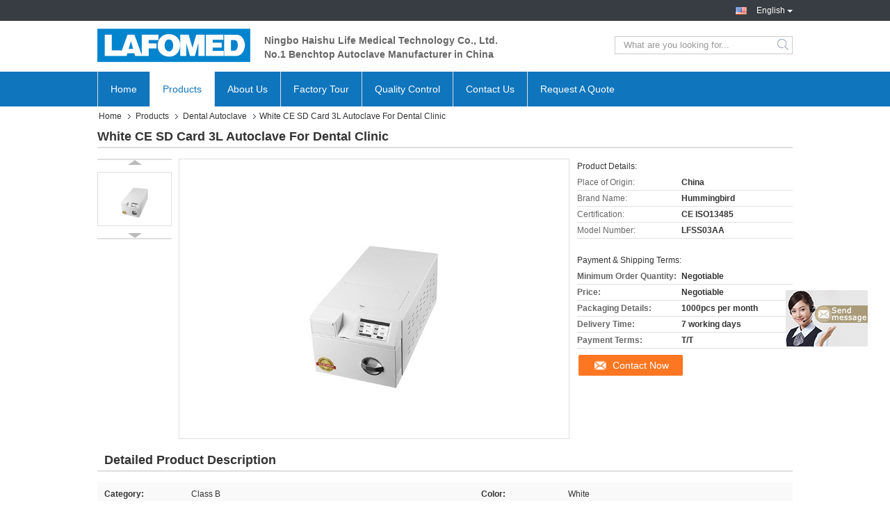

--- FILE ---
content_type: text/html
request_url: https://www.autoclave-dental.com/sale-13689212-white-ce-sd-card-3l-autoclave-for-dental-clinic.html
body_size: 21071
content:

<!DOCTYPE html>
<html  lang=en>
<head>
	<meta charset="utf-8">
	<meta http-equiv="X-UA-Compatible" content="IE=edge">
	<meta name="viewport" content="width=device-width, initial-scale=1">
    <link rel="alternate" href="//m.autoclave-dental.com/sale-13689212-white-ce-sd-card-3l-autoclave-for-dental-clinic.html" media="only screen and (max-width: 640px)" />
<script type="text/javascript">
/*<![CDATA[*/
var query_string = ["Products","Detail"];
var customtplcolor = 99321;
/*]]>*/
</script>
<title>White CE SD Card 3L Autoclave For Dental Clinic</title>
    <meta name="keywords" content="3L Autoclave For Dental Clinic, SD Card Dental Autoclave, CE Autoclave For Dental Clinic, Dental Autoclave" />
    <meta name="description" content="High quality White CE SD Card 3L Autoclave For Dental Clinic from China, China's leading 3L Autoclave For Dental Clinic product, with strict quality control SD Card Dental Autoclave factories, producing high quality CE Autoclave For Dental Clinic products." />
			<link type='text/css' rel='stylesheet' href='/??/images/global.css,/photo/autoclave-dental/sitetpl/style/common.css?ver=1649658334' media='all'>
			  <script type='text/javascript' src='/js/jquery.js'></script><script type="application/ld+json">{"@context":"http:\/\/schema.org\/","@type":"Product","name":"White CE SD Card 3L Autoclave For Dental Clinic","image":"\/photo\/pl31624480-white_ce_sd_card_3l_autoclave_for_dental_clinic.jpg","description":"High quality White CE SD Card 3L Autoclave For Dental Clinic from China, China's leading 3L Autoclave For Dental Clinic product, with strict quality control SD Card Dental Autoclave factories, producing high quality CE Autoclave For Dental Clinic products.","brand":"Hummingbird","model":"LFSS03AA","sku":"LFSS03AA","manufacturer":{"@type":"Organization","legalName":"Ningbo Haishu Life Medical Technology Co., Ltd.","address":{"@type":"PostalAddress","addressCountry":"China","addressLocality":"No.1,Jinghui Rd,Hengjie, Haishu, Ningbo, China 315181"}},"offers":[{"@type":"Offer","price":null,"priceCurrency":"USD"}]}</script></head>
<body>
	<div id="floatAd" style="width:115px; z-index: 99999;position:absolute;right:40px;bottom:60px;
	height:245px;		">
		<form method="post"
		      onSubmit="return changeAction(this,'/contactnow.html');">
			<input type="hidden" name="pid" value="13689212"/>
			<input alt='Send Message' onclick="this.blur()" type="image"
			       src="/images/floatimage_7.gif"/>
		</form>

			</div>
<script>
var originProductInfo = '';
var originProductInfo = {"showproduct":1,"pid":"13689212","name":"White CE SD Card 3L Autoclave For Dental Clinic","source_url":"\/sale-13689212-white-ce-sd-card-3l-autoclave-for-dental-clinic.html","picurl":"\/photo\/pd31624480-white_ce_sd_card_3l_autoclave_for_dental_clinic.jpg","propertyDetail":[["Category","Class B"],["Color","White"],["Output","SD card"],["Type","Pressure Steam Sterilization Equipments,Steam Sterilizer machine"]],"company_name":null,"picurl_c":"\/photo\/pc31624480-white_ce_sd_card_3l_autoclave_for_dental_clinic.jpg","price":"Negotiable","username":"admin","viewTime":"Last Login : 8 hours 10 minutes ago","subject":"What is the delivery time on White CE SD Card 3L Autoclave For Dental Clinic","countrycode":"CN"};
var save_url = "/contactsave.html";
var update_url = "/updateinquiry.html";
var productInfo = {};
var defaulProductInfo = {};
var myDate = new Date();
var curDate = myDate.getFullYear()+'-'+(parseInt(myDate.getMonth())+1)+'-'+myDate.getDate();
var message = '';
var default_pop = 1;
var leaveMessageDialog = document.getElementsByClassName('leave-message-dialog')[0]; // 获取弹层
var _$$ = function (dom) {
    return document.querySelectorAll(dom);
};
resInfo = originProductInfo;
defaulProductInfo.pid = resInfo['pid'];
defaulProductInfo.productName = resInfo['name'];
defaulProductInfo.productInfo = resInfo['propertyDetail'];
defaulProductInfo.productImg = resInfo['picurl_c'];
defaulProductInfo.subject = resInfo['subject'];
defaulProductInfo.productImgAlt = resInfo['name'];
var inquirypopup_tmp = 1;
var message = 'Dear,'+'\r\n'+"I am interested in"+' '+trim(resInfo['name'])+", could you send me more details such as type, size, MOQ, material, etc."+'\r\n'+"Thanks!"+'\r\n'+"Waiting for your reply.";
var message_1 = 'Dear,'+'\r\n'+"I am interested in"+' '+trim(resInfo['name'])+", could you send me more details such as type, size, MOQ, material, etc."+'\r\n'+"Thanks!"+'\r\n'+"Waiting for your reply.";
var message_2 = 'Hello,'+'\r\n'+"I am looking for"+' '+trim(resInfo['name'])+", please send me the price, specification and picture."+'\r\n'+"Your swift response will be highly appreciated."+'\r\n'+"Feel free to contact me for more information."+'\r\n'+"Thanks a lot.";
var message_3 = 'Hello,'+'\r\n'+trim(resInfo['name'])+' '+"meets my expectations."+'\r\n'+"Please give me the best price and some other product information."+'\r\n'+"Feel free to contact me via my mail."+'\r\n'+"Thanks a lot.";

var message_4 = 'Dear,'+'\r\n'+"What is the FOB price on your"+' '+trim(resInfo['name'])+'?'+'\r\n'+"Which is the nearest port name?"+'\r\n'+"Please reply me as soon as possible, it would be better to share further information."+'\r\n'+"Regards!";
var message_5 = 'Hi there,'+'\r\n'+"I am very interested in your"+' '+trim(resInfo['name'])+'.'+'\r\n'+"Please send me your product details."+'\r\n'+"Looking forward to your quick reply."+'\r\n'+"Feel free to contact me by mail."+'\r\n'+"Regards!";

var message_6 = 'Dear,'+'\r\n'+"Please provide us with information about your"+' '+trim(resInfo['name'])+", such as type, size, material, and of course the best price."+'\r\n'+"Looking forward to your quick reply."+'\r\n'+"Thank you!";
var message_7 = 'Dear,'+'\r\n'+"Can you supply"+' '+trim(resInfo['name'])+" for us?"+'\r\n'+"First we want a price list and some product details."+'\r\n'+"I hope to get reply asap and look forward to cooperation."+'\r\n'+"Thank you very much.";
var message_8 = 'hi,'+'\r\n'+"I am looking for"+' '+trim(resInfo['name'])+", please give me some more detailed product information."+'\r\n'+"I look forward to your reply."+'\r\n'+"Thank you!";
var message_9 = 'Hello,'+'\r\n'+"Your"+' '+trim(resInfo['name'])+" meets my requirements very well."+'\r\n'+"Please send me the price, specification, and similar model will be OK."+'\r\n'+"Feel free to chat with me."+'\r\n'+"Thanks!";
var message_10 = 'Dear,'+'\r\n'+"I want to know more about the details and quotation of"+' '+trim(resInfo['name'])+'.'+'\r\n'+"Feel free to contact me."+'\r\n'+"Regards!";

var r = getRandom(1,10);

defaulProductInfo.message = eval("message_"+r);

var mytAjax = {

    post: function(url, data, fn) {
        var xhr = new XMLHttpRequest();
        xhr.open("POST", url, true);
        xhr.setRequestHeader("Content-Type", "application/x-www-form-urlencoded;charset=UTF-8");
        xhr.setRequestHeader("X-Requested-With", "XMLHttpRequest");
        xhr.setRequestHeader('Content-Type','text/plain;charset=UTF-8');
        xhr.onreadystatechange = function() {
            if(xhr.readyState == 4 && (xhr.status == 200 || xhr.status == 304)) {
                fn.call(this, xhr.responseText);
            }
        };
        xhr.send(data);
    },

    postform: function(url, data, fn) {
        var xhr = new XMLHttpRequest();
        xhr.open("POST", url, true);
        xhr.setRequestHeader("X-Requested-With", "XMLHttpRequest");
        xhr.onreadystatechange = function() {
            if(xhr.readyState == 4 && (xhr.status == 200 || xhr.status == 304)) {
                fn.call(this, xhr.responseText);
            }
        };
        xhr.send(data);
    }
};
window.onload = function(){
    leaveMessageDialog = document.getElementsByClassName('leave-message-dialog')[0];
    if (window.localStorage.recordDialogStatus=='undefined' || (window.localStorage.recordDialogStatus!='undefined' && window.localStorage.recordDialogStatus != curDate)) {
        setTimeout(function(){
            if(parseInt(inquirypopup_tmp%10) == 1){
                creatDialog(defaulProductInfo, 1);
            }
        }, 6000);
    }
};
function trim(str)
{
    str = str.replace(/(^\s*)/g,"");
    return str.replace(/(\s*$)/g,"");
};
function getRandom(m,n){
    var num = Math.floor(Math.random()*(m - n) + n);
    return num;
};
function strBtn(param) {

    var starattextarea = document.getElementById("textareamessage").value.length;
    var email = document.getElementById("startEmail").value;

    var default_tip = document.querySelectorAll(".watermark_container").length;
    if (20 < starattextarea && starattextarea < 3000) {
        if(default_tip>0){
            document.getElementById("textareamessage1").parentNode.parentNode.nextElementSibling.style.display = "none";
        }else{
            document.getElementById("textareamessage1").parentNode.nextElementSibling.style.display = "none";
        }

    } else {
        if(default_tip>0){
            document.getElementById("textareamessage1").parentNode.parentNode.nextElementSibling.style.display = "block";
        }else{
            document.getElementById("textareamessage1").parentNode.nextElementSibling.style.display = "block";
        }

        return;
    }

    var re = /^([a-zA-Z0-9_-])+@([a-zA-Z0-9_-])+\.([a-zA-Z0-9_-])+/i;/*邮箱不区分大小写*/
    if (!re.test(email)) {
        document.getElementById("startEmail").nextElementSibling.style.display = "block";
        return;
    } else {
        document.getElementById("startEmail").nextElementSibling.style.display = "none";
    }

    var subject = document.getElementById("pop_subject").value;
    var pid = document.getElementById("pop_pid").value;
    var message = document.getElementById("textareamessage").value;
    var sender_email = document.getElementById("startEmail").value;
    var tel = '';
    if (document.getElementById("tel0") != undefined && document.getElementById("tel0") != '')
        tel = document.getElementById("tel0").value;
    var form_serialize = '&tel='+tel;

    form_serialize = form_serialize.replace(/\+/g, "%2B");
    mytAjax.post(save_url,"pid="+pid+"&subject="+subject+"&email="+sender_email+"&message="+(message)+form_serialize,function(res){
        var mes = JSON.parse(res);
        if(mes.status == 200){
            var iid = mes.iid;
            document.getElementById("pop_iid").value = iid;
            document.getElementById("pop_uuid").value = mes.uuid;

            if(typeof gtag_report_conversion === "function"){
                gtag_report_conversion();//执行统计js代码
            }
            if(typeof fbq === "function"){
                fbq('track','Purchase');//执行统计js代码
            }
        }
    });
    for (var index = 0; index < document.querySelectorAll(".dialog-content-pql").length; index++) {
        document.querySelectorAll(".dialog-content-pql")[index].style.display = "none";
    };
    $('#idphonepql').val(tel);
    document.getElementById("dialog-content-pql-id").style.display = "block";
    ;
};
function twoBtnOk(param) {

    var selectgender = document.getElementById("Mr").innerHTML;
    var iid = document.getElementById("pop_iid").value;
    var sendername = document.getElementById("idnamepql").value;
    var senderphone = document.getElementById("idphonepql").value;
    var sendercname = document.getElementById("idcompanypql").value;
    var uuid = document.getElementById("pop_uuid").value;
    var gender = 2;
    if(selectgender == 'Mr.') gender = 0;
    if(selectgender == 'Mrs.') gender = 1;
    var pid = document.getElementById("pop_pid").value;
    var form_serialize = '';

        form_serialize = form_serialize.replace(/\+/g, "%2B");

    mytAjax.post(update_url,"iid="+iid+"&gender="+gender+"&uuid="+uuid+"&name="+(sendername)+"&tel="+(senderphone)+"&company="+(sendercname)+form_serialize,function(res){});

    for (var index = 0; index < document.querySelectorAll(".dialog-content-pql").length; index++) {
        document.querySelectorAll(".dialog-content-pql")[index].style.display = "none";
    };
    document.getElementById("dialog-content-pql-ok").style.display = "block";

};
function toCheckMust(name) {
    $('#'+name+'error').hide();
}
function handClidk(param) {
    var starattextarea = document.getElementById("textareamessage1").value.length;
    var email = document.getElementById("startEmail1").value;
    var default_tip = document.querySelectorAll(".watermark_container").length;
    if (20 < starattextarea && starattextarea < 3000) {
        if(default_tip>0){
            document.getElementById("textareamessage1").parentNode.parentNode.nextElementSibling.style.display = "none";
        }else{
            document.getElementById("textareamessage1").parentNode.nextElementSibling.style.display = "none";
        }

    } else {
        if(default_tip>0){
            document.getElementById("textareamessage1").parentNode.parentNode.nextElementSibling.style.display = "block";
        }else{
            document.getElementById("textareamessage1").parentNode.nextElementSibling.style.display = "block";
        }

        return;
    }

    var re = /^([a-zA-Z0-9_-])+@([a-zA-Z0-9_-])+\.([a-zA-Z0-9_-])+/i;
    if (!re.test(email)) {
        document.getElementById("startEmail1").nextElementSibling.style.display = "block";
        return;
    } else {
        document.getElementById("startEmail1").nextElementSibling.style.display = "none";
    }

    var subject = document.getElementById("pop_subject").value;
    var pid = document.getElementById("pop_pid").value;
    var message = document.getElementById("textareamessage1").value;
    var sender_email = document.getElementById("startEmail1").value;
    var form_serialize = tel = '';
    if (document.getElementById("tel1") != undefined && document.getElementById("tel1") != '')
        tel = document.getElementById("tel1").value;
        mytAjax.post(save_url,"email="+sender_email+"&tel="+tel+"&pid="+pid+"&message="+message+"&subject="+subject+form_serialize,function(res){

        var mes = JSON.parse(res);
        if(mes.status == 200){
            var iid = mes.iid;
            document.getElementById("pop_iid").value = iid;
            document.getElementById("pop_uuid").value = mes.uuid;
            if(typeof gtag_report_conversion === "function"){
                gtag_report_conversion();//执行统计js代码
            }
        }

    });
    for (var index = 0; index < document.querySelectorAll(".dialog-content-pql").length; index++) {
        document.querySelectorAll(".dialog-content-pql")[index].style.display = "none";
    };
    $('#idphonepql').val(tel);
    document.getElementById("dialog-content-pql-id").style.display = "block";

};
window.addEventListener('load', function () {
    $('.checkbox-wrap label').each(function(){
        if($(this).find('input').prop('checked')){
            $(this).addClass('on')
        }else {
            $(this).removeClass('on')
        }
    })
    $(document).on('click', '.checkbox-wrap label' , function(ev){
        if (ev.target.tagName.toUpperCase() != 'INPUT') {
            $(this).toggleClass('on')
        }
    })
})
function handDialog(pdata) {
    data = JSON.parse(pdata);
    productInfo.productName = data.productName;
    productInfo.productInfo = data.productInfo;
    productInfo.productImg = data.productImg;
    productInfo.subject = data.subject;

    var message = 'Dear,'+'\r\n'+"I am interested in"+' '+trim(data.productName)+", could you send me more details such as type, size, quantity, material, etc."+'\r\n'+"Thanks!"+'\r\n'+"Waiting for your reply.";

    var message = 'Dear,'+'\r\n'+"I am interested in"+' '+trim(data.productName)+", could you send me more details such as type, size, MOQ, material, etc."+'\r\n'+"Thanks!"+'\r\n'+"Waiting for your reply.";
    var message_1 = 'Dear,'+'\r\n'+"I am interested in"+' '+trim(data.productName)+", could you send me more details such as type, size, MOQ, material, etc."+'\r\n'+"Thanks!"+'\r\n'+"Waiting for your reply.";
    var message_2 = 'Hello,'+'\r\n'+"I am looking for"+' '+trim(data.productName)+", please send me the price, specification and picture."+'\r\n'+"Your swift response will be highly appreciated."+'\r\n'+"Feel free to contact me for more information."+'\r\n'+"Thanks a lot.";
    var message_3 = 'Hello,'+'\r\n'+trim(data.productName)+' '+"meets my expectations."+'\r\n'+"Please give me the best price and some other product information."+'\r\n'+"Feel free to contact me via my mail."+'\r\n'+"Thanks a lot.";

    var message_4 = 'Dear,'+'\r\n'+"What is the FOB price on your"+' '+trim(data.productName)+'?'+'\r\n'+"Which is the nearest port name?"+'\r\n'+"Please reply me as soon as possible, it would be better to share further information."+'\r\n'+"Regards!";
    var message_5 = 'Hi there,'+'\r\n'+"I am very interested in your"+' '+trim(data.productName)+'.'+'\r\n'+"Please send me your product details."+'\r\n'+"Looking forward to your quick reply."+'\r\n'+"Feel free to contact me by mail."+'\r\n'+"Regards!";

    var message_6 = 'Dear,'+'\r\n'+"Please provide us with information about your"+' '+trim(data.productName)+", such as type, size, material, and of course the best price."+'\r\n'+"Looking forward to your quick reply."+'\r\n'+"Thank you!";
    var message_7 = 'Dear,'+'\r\n'+"Can you supply"+' '+trim(data.productName)+" for us?"+'\r\n'+"First we want a price list and some product details."+'\r\n'+"I hope to get reply asap and look forward to cooperation."+'\r\n'+"Thank you very much.";
    var message_8 = 'hi,'+'\r\n'+"I am looking for"+' '+trim(data.productName)+", please give me some more detailed product information."+'\r\n'+"I look forward to your reply."+'\r\n'+"Thank you!";
    var message_9 = 'Hello,'+'\r\n'+"Your"+' '+trim(data.productName)+" meets my requirements very well."+'\r\n'+"Please send me the price, specification, and similar model will be OK."+'\r\n'+"Feel free to chat with me."+'\r\n'+"Thanks!";
    var message_10 = 'Dear,'+'\r\n'+"I want to know more about the details and quotation of"+' '+trim(data.productName)+'.'+'\r\n'+"Feel free to contact me."+'\r\n'+"Regards!";

    var r = getRandom(1,10);

    productInfo.message = eval("message_"+r);
    if(parseInt(inquirypopup_tmp/10) == 1){
        productInfo.message = "";
    }
    productInfo.pid = data.pid;
    creatDialog(productInfo, 2);
};

function closepql(param) {

    leaveMessageDialog.style.display = 'none';
};

function closepql2(param) {

    for (var index = 0; index < document.querySelectorAll(".dialog-content-pql").length; index++) {
        document.querySelectorAll(".dialog-content-pql")[index].style.display = "none";
    };
    document.getElementById("dialog-content-pql-ok").style.display = "block";
};

function initProduct(productInfo,type){

    productInfo.productName = unescape(productInfo.productName);
    productInfo.message = unescape(productInfo.message);

    leaveMessageDialog = document.getElementsByClassName('leave-message-dialog')[0];
    leaveMessageDialog.style.display = "block";
    if(type == 3){
        var popinquiryemail = document.getElementById("popinquiryemail").value;
        _$$("#startEmail1")[0].value = popinquiryemail;
    }else{
        _$$("#startEmail1")[0].value = "";
    }
    _$$("#startEmail")[0].value = "";
    _$$("#idnamepql")[0].value = "";
    _$$("#idphonepql")[0].value = "";
    _$$("#idcompanypql")[0].value = "";

    _$$("#pop_pid")[0].value = productInfo.pid;
    _$$("#pop_subject")[0].value = productInfo.subject;
    
    if(parseInt(inquirypopup_tmp/10) == 1){
        productInfo.message = "";
    }

    _$$("#textareamessage1")[0].value = productInfo.message;
    _$$("#textareamessage")[0].value = productInfo.message;

    _$$("#dialog-content-pql-id .titlep")[0].innerHTML = productInfo.productName;
    _$$("#dialog-content-pql-id img")[0].setAttribute("src", productInfo.productImg);
    _$$("#dialog-content-pql-id img")[0].setAttribute("alt", productInfo.productImgAlt);

    _$$("#dialog-content-pql-id-hand img")[0].setAttribute("src", productInfo.productImg);
    _$$("#dialog-content-pql-id-hand img")[0].setAttribute("alt", productInfo.productImgAlt);
    _$$("#dialog-content-pql-id-hand .titlep")[0].innerHTML = productInfo.productName;

    if (productInfo.productInfo.length > 0) {
        var ul2, ul;
        ul = document.createElement("ul");
        for (var index = 0; index < productInfo.productInfo.length; index++) {
            var el = productInfo.productInfo[index];
            var li = document.createElement("li");
            var span1 = document.createElement("span");
            span1.innerHTML = el[0] + ":";
            var span2 = document.createElement("span");
            span2.innerHTML = el[1];
            li.appendChild(span1);
            li.appendChild(span2);
            ul.appendChild(li);

        }
        ul2 = ul.cloneNode(true);
        if (type === 1) {
            _$$("#dialog-content-pql-id .left")[0].replaceChild(ul, _$$("#dialog-content-pql-id .left ul")[0]);
        } else {
            _$$("#dialog-content-pql-id-hand .left")[0].replaceChild(ul2, _$$("#dialog-content-pql-id-hand .left ul")[0]);
            _$$("#dialog-content-pql-id .left")[0].replaceChild(ul, _$$("#dialog-content-pql-id .left ul")[0]);
        }
    };
    for (var index = 0; index < _$$("#dialog-content-pql-id .right ul li").length; index++) {
        _$$("#dialog-content-pql-id .right ul li")[index].addEventListener("click", function (params) {
            _$$("#dialog-content-pql-id .right #Mr")[0].innerHTML = this.innerHTML
        }, false)

    };

};
function closeInquiryCreateDialog() {
    document.getElementById("xuanpan_dialog_box_pql").style.display = "none";
};
function showInquiryCreateDialog() {
    document.getElementById("xuanpan_dialog_box_pql").style.display = "block";
};
function submitPopInquiry(){
    var message = document.getElementById("inquiry_message").value;
    var email = document.getElementById("inquiry_email").value;
    var subject = defaulProductInfo.subject;
    var pid = defaulProductInfo.pid;
    if (email === undefined) {
        showInquiryCreateDialog();
        document.getElementById("inquiry_email").style.border = "1px solid red";
        return false;
    };
    if (message === undefined) {
        showInquiryCreateDialog();
        document.getElementById("inquiry_message").style.border = "1px solid red";
        return false;
    };
    if (email.search(/^\w+((-\w+)|(\.\w+))*\@[A-Za-z0-9]+((\.|-)[A-Za-z0-9]+)*\.[A-Za-z0-9]+$/) == -1) {
        document.getElementById("inquiry_email").style.border= "1px solid red";
        showInquiryCreateDialog();
        return false;
    } else {
        document.getElementById("inquiry_email").style.border= "";
    };
    if (message.length < 20 || message.length >3000) {
        showInquiryCreateDialog();
        document.getElementById("inquiry_message").style.border = "1px solid red";
        return false;
    } else {
        document.getElementById("inquiry_message").style.border = "";
    };
    var tel = '';
    if (document.getElementById("tel") != undefined && document.getElementById("tel") != '')
        tel = document.getElementById("tel").value;

    mytAjax.post(save_url,"pid="+pid+"&subject="+subject+"&email="+email+"&message="+(message)+'&tel='+tel,function(res){
        var mes = JSON.parse(res);
        if(mes.status == 200){
            var iid = mes.iid;
            document.getElementById("pop_iid").value = iid;
            document.getElementById("pop_uuid").value = mes.uuid;

        }
    });
    initProduct(defaulProductInfo);
    for (var index = 0; index < document.querySelectorAll(".dialog-content-pql").length; index++) {
        document.querySelectorAll(".dialog-content-pql")[index].style.display = "none";
    };
    $('#idphonepql').val(tel);
    document.getElementById("dialog-content-pql-id").style.display = "block";

};

//带附件上传
function submitPopInquiryfile(email_id,message_id,check_sort,name_id,phone_id,company_id,attachments){

    if(typeof(check_sort) == 'undefined'){
        check_sort = 0;
    }
    var message = document.getElementById(message_id).value;
    var email = document.getElementById(email_id).value;
    var attachments = document.getElementById(attachments).value;
    if(typeof(name_id) !== 'undefined' && name_id != ""){
        var name  = document.getElementById(name_id).value;
    }
    if(typeof(phone_id) !== 'undefined' && phone_id != ""){
        var phone = document.getElementById(phone_id).value;
    }
    if(typeof(company_id) !== 'undefined' && company_id != ""){
        var company = document.getElementById(company_id).value;
    }
    var subject = defaulProductInfo.subject;
    var pid = defaulProductInfo.pid;

    if(check_sort == 0){
        if (email === undefined) {
            showInquiryCreateDialog();
            document.getElementById(email_id).style.border = "1px solid red";
            return false;
        };
        if (message === undefined) {
            showInquiryCreateDialog();
            document.getElementById(message_id).style.border = "1px solid red";
            return false;
        };

        if (email.search(/^\w+((-\w+)|(\.\w+))*\@[A-Za-z0-9]+((\.|-)[A-Za-z0-9]+)*\.[A-Za-z0-9]+$/) == -1) {
            document.getElementById(email_id).style.border= "1px solid red";
            showInquiryCreateDialog();
            return false;
        } else {
            document.getElementById(email_id).style.border= "";
        };
        if (message.length < 20 || message.length >3000) {
            showInquiryCreateDialog();
            document.getElementById(message_id).style.border = "1px solid red";
            return false;
        } else {
            document.getElementById(message_id).style.border = "";
        };
    }else{

        if (message === undefined) {
            showInquiryCreateDialog();
            document.getElementById(message_id).style.border = "1px solid red";
            return false;
        };

        if (email === undefined) {
            showInquiryCreateDialog();
            document.getElementById(email_id).style.border = "1px solid red";
            return false;
        };

        if (message.length < 20 || message.length >3000) {
            showInquiryCreateDialog();
            document.getElementById(message_id).style.border = "1px solid red";
            return false;
        } else {
            document.getElementById(message_id).style.border = "";
        };

        if (email.search(/^\w+((-\w+)|(\.\w+))*\@[A-Za-z0-9]+((\.|-)[A-Za-z0-9]+)*\.[A-Za-z0-9]+$/) == -1) {
            document.getElementById(email_id).style.border= "1px solid red";
            showInquiryCreateDialog();
            return false;
        } else {
            document.getElementById(email_id).style.border= "";
        };

    };

    mytAjax.post(save_url,"pid="+pid+"&subject="+subject+"&email="+email+"&message="+message+"&company="+company+"&attachments="+attachments,function(res){
        var mes = JSON.parse(res);
        if(mes.status == 200){
            var iid = mes.iid;
            document.getElementById("pop_iid").value = iid;
            document.getElementById("pop_uuid").value = mes.uuid;

            if(typeof gtag_report_conversion === "function"){
                gtag_report_conversion();//执行统计js代码
            }
            if(typeof fbq === "function"){
                fbq('track','Purchase');//执行统计js代码
            }
        }
    });
    initProduct(defaulProductInfo);

    if(name !== undefined && name != ""){
        _$$("#idnamepql")[0].value = name;
    }

    if(phone !== undefined && phone != ""){
        _$$("#idphonepql")[0].value = phone;
    }

    if(company !== undefined && company != ""){
        _$$("#idcompanypql")[0].value = company;
    }

    for (var index = 0; index < document.querySelectorAll(".dialog-content-pql").length; index++) {
        document.querySelectorAll(".dialog-content-pql")[index].style.display = "none";
    };
    document.getElementById("dialog-content-pql-id").style.display = "block";

};
function submitPopInquiryByParam(email_id,message_id,check_sort,name_id,phone_id,company_id){

    if(typeof(check_sort) == 'undefined'){
        check_sort = 0;
    }

    var senderphone = '';
    var message = document.getElementById(message_id).value;
    var email = document.getElementById(email_id).value;
    if(typeof(name_id) !== 'undefined' && name_id != ""){
        var name  = document.getElementById(name_id).value;
    }
    if(typeof(phone_id) !== 'undefined' && phone_id != ""){
        var phone = document.getElementById(phone_id).value;
        senderphone = phone;
    }
    if(typeof(company_id) !== 'undefined' && company_id != ""){
        var company = document.getElementById(company_id).value;
    }
    var subject = defaulProductInfo.subject;
    var pid = defaulProductInfo.pid;

    if(check_sort == 0){
        if (email === undefined) {
            showInquiryCreateDialog();
            document.getElementById(email_id).style.border = "1px solid red";
            return false;
        };
        if (message === undefined) {
            showInquiryCreateDialog();
            document.getElementById(message_id).style.border = "1px solid red";
            return false;
        };

        if (email.search(/^\w+((-\w+)|(\.\w+))*\@[A-Za-z0-9]+((\.|-)[A-Za-z0-9]+)*\.[A-Za-z0-9]+$/) == -1) {
            document.getElementById(email_id).style.border= "1px solid red";
            showInquiryCreateDialog();
            return false;
        } else {
            document.getElementById(email_id).style.border= "";
        };
        if (message.length < 20 || message.length >3000) {
            showInquiryCreateDialog();
            document.getElementById(message_id).style.border = "1px solid red";
            return false;
        } else {
            document.getElementById(message_id).style.border = "";
        };
    }else{

        if (message === undefined) {
            showInquiryCreateDialog();
            document.getElementById(message_id).style.border = "1px solid red";
            return false;
        };

        if (email === undefined) {
            showInquiryCreateDialog();
            document.getElementById(email_id).style.border = "1px solid red";
            return false;
        };

        if (message.length < 20 || message.length >3000) {
            showInquiryCreateDialog();
            document.getElementById(message_id).style.border = "1px solid red";
            return false;
        } else {
            document.getElementById(message_id).style.border = "";
        };

        if (email.search(/^\w+((-\w+)|(\.\w+))*\@[A-Za-z0-9]+((\.|-)[A-Za-z0-9]+)*\.[A-Za-z0-9]+$/) == -1) {
            document.getElementById(email_id).style.border= "1px solid red";
            showInquiryCreateDialog();
            return false;
        } else {
            document.getElementById(email_id).style.border= "";
        };

    };

    var productsku = "";
    if($("#product_sku").length > 0){
        productsku = $("#product_sku").html();
    }

    mytAjax.post(save_url,"tel="+senderphone+"&pid="+pid+"&subject="+subject+"&email="+email+"&message="+message+"&messagesku="+encodeURI(productsku),function(res){
        var mes = JSON.parse(res);
        if(mes.status == 200){
            var iid = mes.iid;
            document.getElementById("pop_iid").value = iid;
            document.getElementById("pop_uuid").value = mes.uuid;

            if(typeof gtag_report_conversion === "function"){
                gtag_report_conversion();//执行统计js代码
            }
            if(typeof fbq === "function"){
                fbq('track','Purchase');//执行统计js代码
            }
        }
    });
    initProduct(defaulProductInfo);

    if(name !== undefined && name != ""){
        _$$("#idnamepql")[0].value = name;
    }

    if(phone !== undefined && phone != ""){
        _$$("#idphonepql")[0].value = phone;
    }

    if(company !== undefined && company != ""){
        _$$("#idcompanypql")[0].value = company;
    }

    for (var index = 0; index < document.querySelectorAll(".dialog-content-pql").length; index++) {
        document.querySelectorAll(".dialog-content-pql")[index].style.display = "none";

    };
    document.getElementById("dialog-content-pql-id").style.display = "block";

};
function creatDialog(productInfo, type) {

    if(type == 1){
        if(default_pop != 1){
            return false;
        }
        window.localStorage.recordDialogStatus = curDate;
    }else{
        default_pop = 0;
    }
    initProduct(productInfo, type);
    if (type === 1) {
        // 自动弹出
        for (var index = 0; index < document.querySelectorAll(".dialog-content-pql").length; index++) {

            document.querySelectorAll(".dialog-content-pql")[index].style.display = "none";
        };
        document.getElementById("dialog-content-pql").style.display = "block";
    } else {
        // 手动弹出
        for (var index = 0; index < document.querySelectorAll(".dialog-content-pql").length; index++) {
            document.querySelectorAll(".dialog-content-pql")[index].style.display = "none";
        };
        document.getElementById("dialog-content-pql-id-hand").style.display = "block";
    }
}

//带邮箱信息打开询盘框 emailtype=1表示带入邮箱
function openDialog(emailtype){
    var type = 2;//不带入邮箱，手动弹出
    if(emailtype == 1){
        var popinquiryemail = document.getElementById("popinquiryemail").value;
        var re = /^([a-zA-Z0-9_-])+@([a-zA-Z0-9_-])+\.([a-zA-Z0-9_-])+/i;
        if (!re.test(popinquiryemail)) {
            //前端提示样式;
            showInquiryCreateDialog();
            document.getElementById("popinquiryemail").style.border = "1px solid red";
            return false;
        } else {
            //前端提示样式;
        }
        var type = 3;
    }
    creatDialog(defaulProductInfo,type);
}

//上传附件
function inquiryUploadFile(){
    var fileObj = document.querySelector("#fileId").files[0];
    //构建表单数据
    var formData = new FormData();
    var filesize = fileObj.size;
    if(filesize > 10485760 || filesize == 0) {
        document.getElementById("filetips").style.display = "block";
        return false;
    }else {
        document.getElementById("filetips").style.display = "none";
    }
    formData.append('popinquiryfile', fileObj);
    document.getElementById("quotefileform").reset();
    var save_url = "/inquiryuploadfile.html";
    mytAjax.postform(save_url,formData,function(res){
        var mes = JSON.parse(res);
        if(mes.status == 200){
            document.getElementById("uploader-file-info").innerHTML = document.getElementById("uploader-file-info").innerHTML + "<span class=op>"+mes.attfile.name+"<a class=delatt id=att"+mes.attfile.id+" onclick=delatt("+mes.attfile.id+");>Delete</a></span>";
            var nowattachs = document.getElementById("attachments").value;
            if( nowattachs !== ""){
                var attachs = JSON.parse(nowattachs);
                attachs[mes.attfile.id] = mes.attfile;
            }else{
                var attachs = {};
                attachs[mes.attfile.id] = mes.attfile;
            }
            document.getElementById("attachments").value = JSON.stringify(attachs);
        }
    });
}
//附件删除
function delatt(attid)
{
    var nowattachs = document.getElementById("attachments").value;
    if( nowattachs !== ""){
        var attachs = JSON.parse(nowattachs);
        if(attachs[attid] == ""){
            return false;
        }
        var formData = new FormData();
        var delfile = attachs[attid]['filename'];
        var save_url = "/inquirydelfile.html";
        if(delfile != "") {
            formData.append('delfile', delfile);
            mytAjax.postform(save_url, formData, function (res) {
                if(res !== "") {
                    var mes = JSON.parse(res);
                    if (mes.status == 200) {
                        delete attachs[attid];
                        document.getElementById("attachments").value = JSON.stringify(attachs);
                        var s = document.getElementById("att"+attid);
                        s.parentNode.remove();
                    }
                }
            });
        }
    }else{
        return false;
    }
}

</script>
<div class="leave-message-dialog" style="display: none">
<style>
    .leave-message-dialog .close:before, .leave-message-dialog .close:after{
        content:initial;
    }
</style>
<div class="dialog-content-pql" id="dialog-content-pql" style="display: none">
    <span class="close" onclick="closepql()"><svg t="1648434466530" class="icon" viewBox="0 0 1024 1024" version="1.1" xmlns="http://www.w3.org/2000/svg" p-id="2198" width="16" height="16"><path d="M576 512l277.333333 277.333333-64 64-277.333333-277.333333L234.666667 853.333333 170.666667 789.333333l277.333333-277.333333L170.666667 234.666667 234.666667 170.666667l277.333333 277.333333L789.333333 170.666667 853.333333 234.666667 576 512z" fill="#444444" p-id="2199"></path></svg></span>
    <div class="title">
        <p class="firstp-pql">Leave a Message</p>
        <p class="lastp-pql">We will call you back soon!</p>
    </div>
    <div class="form">
        <div class="textarea">
            <textarea style='font-family: robot;'  name="" id="textareamessage" cols="30" rows="10" style="margin-bottom:14px;width:100%"
                placeholder=""></textarea>
        </div>
        <p class="error-pql"> <span class="icon-pql"><img src="/images/error.png" alt=""></span> Your message must be between 20-3,000 characters!</p>
        <input id="startEmail" type="text" placeholder="Enter your E-mail" onkeydown="if(event.keyCode === 13){ strBtn();}">
        <p class="error-pql"><span class="icon-pql"><img src="/images/error.png" alt=""></span> Please check your E-mail! </p>
                <div class="operations">
            <div class='btn' id="submitStart" type="submit" onclick="strBtn()">SUBMIT</div>
        </div>
            </div>
</div>
<div class="dialog-content-pql dialog-content-pql-id" id="dialog-content-pql-id" style="display:none">
        <span class="close" onclick="closepql2()"><svg t="1648434466530" class="icon" viewBox="0 0 1024 1024" version="1.1" xmlns="http://www.w3.org/2000/svg" p-id="2198" width="16" height="16"><path d="M576 512l277.333333 277.333333-64 64-277.333333-277.333333L234.666667 853.333333 170.666667 789.333333l277.333333-277.333333L170.666667 234.666667 234.666667 170.666667l277.333333 277.333333L789.333333 170.666667 853.333333 234.666667 576 512z" fill="#444444" p-id="2199"></path></svg></span>
    <div class="left">
        <div class="img"><img></div>
        <p class="titlep"></p>
        <ul> </ul>
    </div>
    <div class="right">
                <p class="title">More information facilitates better communication.</p>
                <div style="position: relative;">
            <div class="mr"> <span id="Mr">Mr.</span>
                <ul>
                    <li>Mr.</li>
                    <li>Mrs.</li>
                </ul>
            </div>
            <input style="text-indent: 80px;" type="text" id="idnamepql" placeholder="Input your name">
        </div>
        <input type="text"  id="idphonepql"  placeholder="Phone Number">
        <input type="text" id="idcompanypql" placeholder="Company" onkeydown="if(event.keyCode === 13){ twoBtnOk();}">
                <div class="btn form_new" id="twoBtnOk" onclick="twoBtnOk()">OK</div>
    </div>
</div>

<div class="dialog-content-pql dialog-content-pql-ok" id="dialog-content-pql-ok" style="display:none">
        <span class="close" onclick="closepql()"><svg t="1648434466530" class="icon" viewBox="0 0 1024 1024" version="1.1" xmlns="http://www.w3.org/2000/svg" p-id="2198" width="16" height="16"><path d="M576 512l277.333333 277.333333-64 64-277.333333-277.333333L234.666667 853.333333 170.666667 789.333333l277.333333-277.333333L170.666667 234.666667 234.666667 170.666667l277.333333 277.333333L789.333333 170.666667 853.333333 234.666667 576 512z" fill="#444444" p-id="2199"></path></svg></span>
    <div class="duihaook"></div>
        <p class="title">Submitted successfully!</p>
        <p class="p1" style="text-align: center; font-size: 18px; margin-top: 14px;">We will call you back soon!</p>
    <div class="btn" onclick="closepql()" id="endOk" style="margin: 0 auto;margin-top: 50px;">OK</div>
</div>
<div class="dialog-content-pql dialog-content-pql-id dialog-content-pql-id-hand" id="dialog-content-pql-id-hand"
    style="display:none">
     <input type="hidden" name="pop_pid" id="pop_pid" value="0">
     <input type="hidden" name="pop_subject" id="pop_subject" value="">
     <input type="hidden" name="pop_iid" id="pop_iid" value="0">
     <input type="hidden" name="pop_uuid" id="pop_uuid" value="0">
        <span class="close" onclick="closepql()"><svg t="1648434466530" class="icon" viewBox="0 0 1024 1024" version="1.1" xmlns="http://www.w3.org/2000/svg" p-id="2198" width="16" height="16"><path d="M576 512l277.333333 277.333333-64 64-277.333333-277.333333L234.666667 853.333333 170.666667 789.333333l277.333333-277.333333L170.666667 234.666667 234.666667 170.666667l277.333333 277.333333L789.333333 170.666667 853.333333 234.666667 576 512z" fill="#444444" p-id="2199"></path></svg></span>
    <div class="left">
        <div class="img"><img></div>
        <p class="titlep"></p>
        <ul> </ul>
    </div>
    <div class="right" style="float:right">
                <div class="title">
            <p class="firstp-pql">Leave a Message</p>
            <p class="lastp-pql">We will call you back soon!</p>
        </div>
                <div class="form">
            <div class="textarea">
                <textarea style='font-family: robot;' name="message" id="textareamessage1" cols="30" rows="10"
                    placeholder=""></textarea>
            </div>
            <p class="error-pql"> <span class="icon-pql"><img src="/images/error.png" alt=""></span> Your message must be between 20-3,000 characters!</p>
            <input id="startEmail1" name="email" data-type="1" type="text" placeholder="Enter your E-mail" onkeydown="if(event.keyCode === 13){ handClidk();}">
            <p class="error-pql"><span class="icon-pql"><img src="/images/error.png" alt=""></span> Please check your E-mail!</p>
                            <input style="display:none" id="tel1" name="tel" type="text" oninput="value=value.replace(/[^0-9_+-]/g,'');" placeholder="Phone Number">
                        <div class="operations">
                <div class='btn' id="submitStart1" type="submit" onclick="handClidk()">SUBMIT</div>
            </div>
        </div>
    </div>
</div>
</div>
<div id="xuanpan_dialog_box_pql" class="xuanpan_dialog_box_pql"
    style="display:none;background:rgba(0,0,0,.6);width:100%;height:100%;position: fixed;top:0;left:0;z-index: 999999;">
    <div class="box_pql"
      style="width:526px;height:206px;background:rgba(255,255,255,1);opacity:1;border-radius:4px;position: absolute;left: 50%;top: 50%;transform: translate(-50%,-50%);">
      <div onclick="closeInquiryCreateDialog()" class="close close_create_dialog"
        style="cursor: pointer;height:42px;width:40px;float:right;padding-top: 16px;"><span
          style="display: inline-block;width: 25px;height: 2px;background: rgb(114, 114, 114);transform: rotate(45deg); "><span
            style="display: block;width: 25px;height: 2px;background: rgb(114, 114, 114);transform: rotate(-90deg); "></span></span>
      </div>
      <div
        style="height: 72px; overflow: hidden; text-overflow: ellipsis; display:-webkit-box;-ebkit-line-clamp: 3;-ebkit-box-orient: vertical; margin-top: 58px; padding: 0 84px; font-size: 18px; color: rgba(51, 51, 51, 1); text-align: center; ">
        Please leave your correct email and detailed requirements.</div>
      <div onclick="closeInquiryCreateDialog()" class="close_create_dialog"
        style="width: 139px; height: 36px; background: rgba(253, 119, 34, 1); border-radius: 4px; margin: 16px auto; color: rgba(255, 255, 255, 1); font-size: 18px; line-height: 36px; text-align: center;">
        OK</div>
    </div>
</div><a title='Chat Now' href="/webim/webim_tab.html" class="footer_webim_a" rel="nofollow" onclick= 'setwebimCookie(48812,13689212,4);' target="_blank">
    <div class="footer_webim" style="display:none">
        <div class="chat-button-content">
            <i class="chat-button"></i>
        </div>
    </div>
</a><div class="cont_main_whole">
    <div class="f_header_mainall_son2">
	<div class="fh_phone">
		<div class="fh_phone_inner">
			<!--            <a href="#" class="f_cur"><span class="fh_guoqi"></span>English<span class="fh_jiantou"></span></a>-->
            				<div class="f_cur select_language_wrap" id="selectlang">
                    					<div id="tranimg"
					   class="a ope english">English						<span class="fh_jiantou"></span>
					</div>
					<dl id="p_l" class="select_language" style="display: none">
                        							<dt class="english">
                                                                <a title="China good quality [#g1#]  on sales" href="http://www.autoclave-dental.com/sale-13689212-white-ce-sd-card-3l-autoclave-for-dental-clinic.html">English</a>							</dt>
                        							<dt class="french">
                                                                <a title="China good quality [#g1#]  on sales" href="http://french.autoclave-dental.com/sale-13689212-white-ce-sd-card-3l-autoclave-for-dental-clinic.html">French</a>							</dt>
                        							<dt class="german">
                                                                <a title="China good quality [#g1#]  on sales" href="http://german.autoclave-dental.com/sale-13689212-white-ce-sd-card-3l-autoclave-for-dental-clinic.html">German</a>							</dt>
                        							<dt class="italian">
                                                                <a title="China good quality [#g1#]  on sales" href="http://italian.autoclave-dental.com/sale-13689212-white-ce-sd-card-3l-autoclave-for-dental-clinic.html">Italian</a>							</dt>
                        							<dt class="russian">
                                                                <a title="China good quality [#g1#]  on sales" href="http://russian.autoclave-dental.com/sale-13689212-white-ce-sd-card-3l-autoclave-for-dental-clinic.html">Russian</a>							</dt>
                        							<dt class="spanish">
                                                                <a title="China good quality [#g1#]  on sales" href="http://spanish.autoclave-dental.com/sale-13689212-white-ce-sd-card-3l-autoclave-for-dental-clinic.html">Spanish</a>							</dt>
                        							<dt class="portuguese">
                                                                <a title="China good quality [#g1#]  on sales" href="http://portuguese.autoclave-dental.com/sale-13689212-white-ce-sd-card-3l-autoclave-for-dental-clinic.html">Portuguese</a>							</dt>
                        							<dt class="dutch">
                                                                <a title="China good quality [#g1#]  on sales" href="http://dutch.autoclave-dental.com/sale-13689212-white-ce-sd-card-3l-autoclave-for-dental-clinic.html">Dutch</a>							</dt>
                        							<dt class="greek">
                                                                <a title="China good quality [#g1#]  on sales" href="http://greek.autoclave-dental.com/sale-13689212-white-ce-sd-card-3l-autoclave-for-dental-clinic.html">Greek</a>							</dt>
                        							<dt class="japanese">
                                                                <a title="China good quality [#g1#]  on sales" href="http://japanese.autoclave-dental.com/sale-13689212-white-ce-sd-card-3l-autoclave-for-dental-clinic.html">Japanese</a>							</dt>
                        							<dt class="korean">
                                                                <a title="China good quality [#g1#]  on sales" href="http://korean.autoclave-dental.com/sale-13689212-white-ce-sd-card-3l-autoclave-for-dental-clinic.html">Korean</a>							</dt>
                        					</dl>
				</div>
            			<p class="phone" style="display:none;">
				<span class="phone_icon"></span>
				<span id="hourZone"></span>
			</p>

			<div class="clearfix"></div>
		</div>
	</div>
	<div class="f_header_mainall_son2_inner">
		<div class="fh_logo">
            <a title="Ningbo Haishu Life Medical Technology Co., Ltd." href="//www.autoclave-dental.com"><img onerror="$(this).parent().hide();" src="/logo.gif" alt="Ningbo Haishu Life Medical Technology Co., Ltd." /></a>		</div>
		<div class="fh_logotxt">
            			<span class="fh_logotxt_s"><p><strong>Ningbo Haishu Life Medical Technology Co., Ltd.</strong></p>

<p><strong>No.1 Benchtop Autoclave Manufacturer in China</strong></p></span>
		</div>
		<div class="fh_search">
			<div class="fh_search_input">
				<form action="" method="POST" onsubmit="return jsWidgetSearch(this,'');">
					<input type="text" name="keyword" placeholder="What are you looking for..."
						   value="">
					<button type="submit" name="submit">Search</button>
				</form>
				<div class="clearfix"></div>
			</div>
		</div>
		<div class="clearfix"></div>
	</div>
</div>
	<script>
        show_f_header_main_dealZoneHour = true;
	</script>

<script>
    if (window.addEventListener) {
        window.addEventListener("load", function () {
            $(".select_language_wrap").mouseover(function () {
                $(this).children(".select_language").show();
            })
            $(".select_language_wrap").mouseout(function () {
                $(this).children(".select_language").hide();
            })
            if ((typeof(show_f_header_main_dealZoneHour) != "undefined") && show_f_header_main_dealZoneHour) {
                f_header_main_dealZoneHour(
                    "30",
                    "8",
                    "00",
                    "17",
                    "86-574-87006890",
                    "86-13023741986");
            }
        }, false);
    }
    else {
        window.attachEvent("onload", function () {
            $(".select_language_wrap").mouseover(function () {
                $(this).children(".select_language").show();
            })
            $(".select_language_wrap").mouseout(function () {
                $(this).children(".select_language").hide();
            })
            if ((typeof(show_f_header_main_dealZoneHour) != "undefined") && show_f_header_main_dealZoneHour) {
                f_header_main_dealZoneHour(
                    "30",
                    "8",
                    "00",
                    "17",
                    "86-574-87006890",
                    "86-13023741986");
            }
        });
    }
</script>    <div class="f_header_nav_son2">
    <div class="header_nav_tabs">
        <div class='first_dt '>
            <a title="" href="/">Home</a>        </div>
        <div             class="active">
            <a title="" href="/products.html">Products</a>        </div>
        <div >
            <a title="" href="/aboutus.html">About Us</a>        </div>
        <div >
            <a title="" href="/factory.html">Factory Tour</a>        </div>
                <div >
            <a title="" href="/quality.html">Quality Control</a>        </div>
                        <div >
            <a title="" href="/contactus.html">Contact Us</a>        </div>
        <div class="last_dt ">
        <form id="f_header_nav_form" method="post" >
            <input type="hidden" name="pid" value="13689212"/>
            <div class="a">
                    <span
                        onclick="document.getElementById('f_header_nav_form').action='/contactnow.html';document.getElementById('f_header_nav_form').submit();">
                        Request A Quote                    </span>
            </div>
        </form>
        </div>
        <div>
                    </div>
    </div>
</div></div>
<div class="cont_main_box">
   <div class="f_header_breadcrumb">
    <a title="" href="/">Home</a>    <a title="" href="/products.html">Products</a><a title="" href="/supplier-326723-dental-autoclave">Dental Autoclave</a><h2 class="index-bread" >White CE SD Card 3L Autoclave For Dental Clinic</h2></div>
    <div class="f_product_detailmain_lrV3">
    <h1>White CE SD Card 3L Autoclave For Dental Clinic</h1>
<div class="cont" style="position: relative;">
            <div class="s_pt_box">
            <div class="Previous_box"><a title="White CE SD Card 3L Autoclave For Dental Clinic"  id="prev" class="gray"></a></div>
            <div id="slidePic">
                <ul>
                                                                <li>
                            <a href="javascript:;" title="White CE SD Card 3L Autoclave For Dental Clinic"><img src="/photo/pd31624480-white_ce_sd_card_3l_autoclave_for_dental_clinic.jpg" alt="White CE SD Card 3L Autoclave For Dental Clinic" /></a>                        </li>
                                    </ul>
            </div>
            <div class="next_box"><a title="White CE SD Card 3L Autoclave For Dental Clinic"  id="next"></a></div>
        </div>
        <div class="cont_m">
        <table width="100%" height="100%">
            <tbody>
            <tr>
                <td style="vertical-align: middle;text-align: center;">
                                        <a id="largeimg" target="_blank" title="White CE SD Card 3L Autoclave For Dental Clinic" href="/photo/pl31624480-white_ce_sd_card_3l_autoclave_for_dental_clinic.jpg"><img id="productImg" rel="/photo/pl31624480-white_ce_sd_card_3l_autoclave_for_dental_clinic.jpg" src="/photo/pl31624480-white_ce_sd_card_3l_autoclave_for_dental_clinic.jpg" alt="White CE SD Card 3L Autoclave For Dental Clinic" /></a>                </td>
            </tr>
            </tbody>
        </table>
    </div>
        <div class="cont_r cont_r_wide">
        <div class="h3">Product Details:</div>
                    <table class="tables data" width="100%" border="0" cellpadding="0" cellspacing="0">
                <tbody>
                                    <tr>
                        <td class="p_name">Place of Origin:</td>
                        <td class="p_attribute">China</td>
                    </tr>
                                    <tr>
                        <td class="p_name">Brand Name:</td>
                        <td class="p_attribute">Hummingbird</td>
                    </tr>
                                    <tr>
                        <td class="p_name">Certification:</td>
                        <td class="p_attribute">CE ISO13485</td>
                    </tr>
                                    <tr>
                        <td class="p_name">Model Number:</td>
                        <td class="p_attribute">LFSS03AA</td>
                    </tr>
                                                </tbody>
            </table>
        
                    <div class="h3" style="margin-top: 20px;">Payment & Shipping Terms:</div>
            <table class="tables data" width="100%" border="0" cellpadding="0" cellspacing="0">
                <tbody>
                                    <tr>
                        <th class="p_name">Minimum Order Quantity:</th>
                        <td class="p_attribute">Negotiable</td>
                    </tr>
                                    <tr>
                        <th class="p_name">Price:</th>
                        <td class="p_attribute">Negotiable</td>
                    </tr>
                                    <tr>
                        <th class="p_name">Packaging Details:</th>
                        <td class="p_attribute">1000pcs per month</td>
                    </tr>
                                    <tr>
                        <th class="p_name">Delivery Time:</th>
                        <td class="p_attribute">7 working days</td>
                    </tr>
                                    <tr>
                        <th class="p_name">Payment Terms:</th>
                        <td class="p_attribute">T/T</td>
                    </tr>
                                                </tbody>
            </table>
                        <a href="javascript:void(0);" onclick= 'handDialog("{\"pid\":\"13689212\",\"productName\":\"White CE SD Card 3L Autoclave For Dental Clinic\",\"productInfo\":[[\"Category\",\"Class B\"],[\"Color\",\"White\"],[\"Output\",\"SD card\"],[\"Type\",\"Pressure Steam Sterilization Equipments,Steam Sterilizer machine\"]],\"subject\":\"What is the FOB price on your White CE SD Card 3L Autoclave For Dental Clinic\",\"productImg\":\"\\/photo\\/pc31624480-white_ce_sd_card_3l_autoclave_for_dental_clinic.jpg\"}")' class="btn contact_btn">Contact Now</a>
        <a style="display:none;" id="chat_now" class="ChatNow" href="/webim/webim_tab.html" target="_blank" rel="nofollow" onclick= "setwebimCookie(48812,13689212,4);"><span></span>Chat Now</a>    </div>
    <div class="clearfix"></div>
</div>
</div>
<script type="text/javascript">
    var areaList = [
        {image:'/photo/pl31624480-white_ce_sd_card_3l_autoclave_for_dental_clinic.jpg',bigimage:'/photo/pl31624480-white_ce_sd_card_3l_autoclave_for_dental_clinic.jpg'}];
    $(document).ready(function () {
        if (!$('#slidePic')[0])
            return;
        var i = 0, p = $('#slidePic ul'), pList = $('#slidePic ul li'), len = pList.length;
        var elePrev = $('#prev'), eleNext = $('#next');
        var w = 87, num = 4;
        if (len <= num)
            eleNext.addClass('gray');

        function prev() {
            if (elePrev.hasClass('gray')) {
                return;
            }
            p.animate({
                marginTop: -(--i) * w
            }, 500);
            if (i < len - num) {
                eleNext.removeClass('gray');
            }
            if (i == 0) {
                elePrev.addClass('gray');
            }
        }

        function next() {
            if (eleNext.hasClass('gray')) {
                return;
            }
            p.animate({
                marginTop: -(++i) * w
            }, 500);
            if (i != 0) {
                elePrev.removeClass('gray');
            }
            if (i == len - num) {
                eleNext.addClass('gray');
            }
        }

        elePrev.bind('click', prev);
        eleNext.bind('click', next);
        pList.each(function (n, v) {
            $(this).click(function () {
                if (n !== 0) {
                    $(".f-product-detailmain-lr-video").css({
                        display: "none"
                    })
                } else {
                    $(".f-product-detailmain-lr-video").css({
                        display: "block"
                    })
                }
                $('#slidePic ul li.active').removeClass('active');
                $(this).addClass('active');
                show(n);
            }).mouseover(function () {
                $(this).addClass('active');
            }).mouseout(function () {
                $(this).removeClass('active');
            })
        });

        function show(i) {
            var ad = areaList[i];
            $('#productImg').attr('src', ad.image);
            $('#productImg').attr('rel', ad.bigimage);
            $('#largeimg').attr('href', ad.bigimage);

            //用来控制、切换视频与图片
            controlVideo(i);
        }

        // 扩展视频逻辑
        function controlVideo(i) {
            var t = pList.eq(i).data("type");
            if (t === "video") {
                //视频展示，继续播放
                $(".videowrap").css("display", "table");
                $("#largeimg").css("opacity", "0").hide();
                if(typeof EVD !== "undefined") EVD.showCurrentVideo("id")
                // player.playVideo();

            } else {
                //图片展示,视频暂停
                $(".videowrap").css("display", "none");
                $("#largeimg").css("opacity", "1").show();
                if(typeof EVD !== "undefined") EVD.pauseAllVideo()
                // player.pauseVideo();
            }
        }
    });
    (function ($) {
        $.fn.imagezoom = function (options) {
            var settings = {
                xzoom: 310,
                yzoom: 380,
                offset: 10,
                position: "BTR",
                preload: 1
            };
            if (options) {
                $.extend(settings, options);
            }
            var noalt = '';
            var self = this;
            $(this).bind("mouseenter", function (ev) {
                var imageLeft = $(this).offset().left;//元素左边距
                var imageTop = $(this).offset().top;//元素顶边距
                var imageWidth = $(this).get(0).offsetWidth;//图片宽度
                var imageHeight = $(this).get(0).offsetHeight;//图片高度
                var boxLeft = $(this).parent().offset().left;//父框左边距
                var boxTop = $(this).parent().offset().top;//父框顶边距
                var boxWidth = $(this).parent().width();//父框宽度
                var boxHeight = $(this).parent().height();//父框高度
                noalt = $(this).attr("alt");//图片标题
                var bigimage = $(this).attr("rel");//大图地址
                $(this).attr("alt", '');//清空图片alt
                if ($("div.zoomDiv").get().length == 0) {
                    $(".f_product_detailmain_lrV3 .cont_r").append("<div class='zoomDiv'><img class='bigimg' src='" + bigimage + "'/></div>");
                    $(document.body).append("<div class='zoomMask'>&nbsp;</div>");//放大镜框及遮罩
                }
                if (settings.position == "BTR") {
                    if (boxLeft + boxWidth + settings.offset + settings.xzoom > screen.width) {
                        leftpos = boxLeft - settings.offset - settings.xzoom;
                    } else {
                        leftpos = boxLeft + boxWidth + settings.offset;
                    }
                } else {
                    leftpos = imageLeft - settings.xzoom - settings.offset;
                    if (leftpos < 0) {
                        leftpos = imageLeft + imageWidth + settings.offset;
                    }
                }
                //$("div.zoomDiv").css({ top: 0,left: 0 });
                //   $("div.zoomDiv").width(settings.xzoom);
                //   $("div.zoomDiv").height(settings.yzoom);
                $("div.zoomDiv").show();
                $(this).css('cursor', 'crosshair');
                $(document.body).mousemove(function (e) {
                    mouse = new MouseEvent(e);
                    if (mouse.x < imageLeft || mouse.x > imageLeft + imageWidth || mouse.y < imageTop || mouse.y > imageTop + imageHeight) {
                        mouseOutImage();
                        return;
                    }
                    var bigwidth = $(".bigimg").get(0).offsetWidth;
                    var bigheight = $(".bigimg").get(0).offsetHeight;
                    var scaley = 'x';
                    var scalex = 'y';
                    if (isNaN(scalex) | isNaN(scaley)) {
                        var scalex = (bigwidth / imageWidth);
                        var scaley = (bigheight / imageHeight);
                        $("div.zoomMask").width((settings.xzoom) / scalex);
                        $("div.zoomMask").height((settings.yzoom) / scaley);
                        if (scalex == 1) {
                            $("div.zoomMask").width(100);
                        }
                        if (scaley == 1) {
                            $("div.zoomMask").height(120);
                        }
                        $("div.zoomMask").css('visibility', 'visible');
                    }
                    xpos = mouse.x - $("div.zoomMask").width() / 2;
                    ypos = mouse.y - $("div.zoomMask").height() / 2;
                    xposs = mouse.x - $("div.zoomMask").width() / 2 - imageLeft;
                    yposs = mouse.y - $("div.zoomMask").height() / 2 - imageTop;
                    xpos = (mouse.x - $("div.zoomMask").width() / 2 < imageLeft) ? imageLeft : (mouse.x + $("div.zoomMask").width() / 2 > imageWidth + imageLeft) ? (imageWidth + imageLeft - $("div.zoomMask").width()) : xpos;
                    ypos = (mouse.y - $("div.zoomMask").height() / 2 < imageTop) ? imageTop : (mouse.y + $("div.zoomMask").height() / 2 > imageHeight + imageTop) ? (imageHeight + imageTop - $("div.zoomMask").height()) : ypos;
                    $("div.zoomMask").css({top: ypos, left: xpos});
                    $("div.zoomDiv").get(0).scrollLeft = xposs * scalex;
                    $("div.zoomDiv").get(0).scrollTop = yposs * scaley;
                });
            });

            function mouseOutImage() {
                $(self).attr("alt", noalt);
                $(document.body).unbind("mousemove");
                $("div.zoomMask").remove();
                $("div.zoomDiv").remove();
            }

            //预加载
            count = 0;
            if (settings.preload) {
                $('body').append("<div style='display:none;' class='jqPreload" + count + "'></div>");
                $(this).each(function () {
                    var imagetopreload = $(this).attr("rel");
                    var content = jQuery('div.jqPreload' + count + '').html();
                    jQuery('div.jqPreload' + count + '').html(content + '<img src=\"' + imagetopreload + '\">');
                });
            }
        }
    })(jQuery);

    function MouseEvent(e) {
        this.x = e.pageX;
        this.y = e.pageY;
    }

    $(function () {
        $("#productImg").imagezoom();
    });

    function setinquiryCookie(attr) {
        var exp = new Date();
        exp.setTime(exp.getTime() + 60 * 1000);
        document.cookie = 'inquiry_extr=' + escape(attr) + ";expires=" + exp.toGMTString();
    }

    $("#slidePic li").click(function(){if($(this).attr("data-type")){$(".YouTuBe_Box_Iframe").show();$(".MagicZoom").hide()}else{$(".YouTuBe_Box_Iframe").hide();$(".MagicZoom").show()}})
</script>   <div class="no_product_detaildesc" id="anchor_product_desc">
<div class="title"> Detailed Product Description</div>
<table cellpadding="0" cellspacing="0" class="details_table">
    <tbody>
			<tr  >
				        <th>Category:</th>
        <td>Class B</td>
		        <th>Color:</th>
        <td>White</td>
		    	</tr>
			<tr class="bg_gray" >
				        <th>Output:</th>
        <td>SD Card</td>
		        <th>Type:</th>
        <td>Pressure Steam Sterilization Equipments,Steam Sterilizer Machine</td>
		    	</tr>
			<tr  >
				        <th>Name:</th>
        <td>Steam Sterilizer Autoclave,dental Autoclave,CE Approved Dental Autoclave Sterilizer</td>
		        <th>Power:</th>
        <td>220V/50HZ ( Can Supply Other Power)</td>
		    	</tr>
			<tr class="bg_gray" >
				        <th>Application:</th>
        <td>Dental Clinic,beauty Salon</td>
		        <th>Product Name:</th>
        <td>Class B Dental Sterilizer Autoclave In Sterilization Equipments</td>
		    	</tr>
			<tr  >
				        <th>Power Supply:</th>
        <td>AC220V/50Hz,50/60Hz</td>
		        <th>Printer:</th>
        <td>Built-in/External</td>
		    	</tr>
			<tr class="bg_gray" >
				        <th>Place Of Origin:</th>
        <td>Zhejiang,China</td>
		    	</tr>
			<tr  >
					<th colspan="1">High Light:</th>
			<td colspan="3"><h2 style='display: inline-block;font-weight: bold;font-size: 14px;'>3L Autoclave For Dental Clinic</h2>, <h2 style='display: inline-block;font-weight: bold;font-size: 14px;'>SD Card Dental Autoclave</h2>, <h2 style='display: inline-block;font-weight: bold;font-size: 14px;'>CE Autoclave For Dental Clinic</h2></td>
			    	</tr>
	    </tbody>
</table>

<div class="details_wrap">
    <div class="clearfix"></div>
    <p><p><span style="color: rgb(51, 51, 51); font-family: arial; font-size: 18px; font-weight: 700;">Description</span><br>&nbsp;<br><span style="color: rgb(34, 34, 34); font-family: arial, sans-serif; font-size: 16px;">Also called a steam </span><b style="color: rgb(34, 34, 34); font-family: arial, sans-serif; font-size: 16px;">sterilizer</b><span style="color: rgb(34, 34, 34); font-family: arial, sans-serif; font-size: 16px;">, the </span><b style="color: rgb(34, 34, 34); font-family: arial, sans-serif; font-size: 16px;">autoclave</b><span style="color: rgb(34, 34, 34); font-family: arial, sans-serif; font-size: 16px;"> is the machine that harnesses the power of high temperature and high-pressure steam in order to sterilize germs on </span><b style="color: rgb(34, 34, 34); font-family: arial, sans-serif; font-size: 16px;">dental</b><span style="color: rgb(34, 34, 34); font-family: arial, sans-serif; font-size: 16px;"> equipment, such as forceps, intended for reuse, thus ensuring its safety for the next patient.</span>Compact size, Fast cycle, Super drying.<br>&nbsp;<br><b>Main Features:</b></p><table border="1" cellpadding="0" cellspacing="0" style="width: 433px; overflow-wrap: break-word;" width="433"><colgroup><col /><col /></colgroup><tr height="26"><td height="26" style="height:27px;width:155px;"><table border="1" cellpadding="0" cellspacing="0" style="width: 623px; overflow-wrap: break-word;" width="433"><colgroup><col /><col /></colgroup><tr height="26"><td height="26" style="height:27px;width:155px;">Category</td><td style="width: 463px;">Class B</td></tr><tr height="26"><td height="26" style="height:27px;width:155px;">Working type</td><td style="width: 463px;">Front loading and fully automatic</td></tr><tr height="26"><td height="52" rowspan="2" style="height:54px;width:155px;">Program</td><td style="width: 463px;">4 Preset sterilization programs</td></tr><tr height="26"><td height="26" style="height: 27px; width: 463px;">B&amp;D / Helix / Vacuum testing programs</td></tr><tr height="26"><td height="26" style="height:27px;width:155px;">Data output</td><td style="width: 463px;">Thermo printer &amp; SD Card</td></tr><tr height="26"><td height="26" style="height:27px;width:155px;">Water Quality detector</td><td style="width: 463px;">Yes</td></tr><tr height="26"><td height="26" style="height:27px;width:155px;">Steam Generating</td><td style="width: 463px;">Separated steam generator</td></tr><tr height="26"><td height="26" style="height:27px;width:155px;">Autonomy</td><td style="width: 463px;">7-11 cycles</td></tr></table></td></tr></table><p>&nbsp;<br><b>Programs:</b></p><table border="1" cellpadding="0" cellspacing="0" style="width: 624px; overflow-wrap: break-word;" width="621"><colgroup><col /><col span="2" /><col /><col span="3" /></colgroup><tr height="46"><td height="46" style="height:46px;width:136px;"><table border="1" cellpadding="0" cellspacing="0" style="width: 624px; overflow-wrap: break-word;" width="621"><colgroup><col /><col span="2" /><col /><col span="3" /></colgroup><tr height="46"><td height="46" style="height:46px;width:136px;">Program</td><td style="width:75px;">121℃Universal</td><td style="width:75px;">134℃<br>Universal</td><td style="width:115px;">134℃<br>Universal Quick</td><td style="width:75px;">134℃ Solid</td><td style="width:75px;">BD/Helix Test</td><td style="width:75px;">Vacuum Test</td></tr><tr height="28"><td height="28" style="height:28px;width:136px;">Vacuum Times</td><td style="width:75px;">3</td><td style="width:75px;">3</td><td style="width:115px;">3</td><td style="width:75px;">1</td><td style="width:75px;">3</td><td style="width:75px;">3</td></tr><tr height="28"><td height="28" style="height:28px;width:136px;">Temp (℃)</td><td style="width:75px;">121</td><td style="width:75px;">134</td><td style="width:115px;">134</td><td style="width:75px;">134</td><td style="width:75px;">134</td><td style="width:75px;">/</td></tr><tr height="28"><td height="28" style="height:28px;width:136px;">Pressure(KPA)</td><td style="width:75px;">110</td><td style="width:75px;">210</td><td style="width:115px;">210</td><td style="width:75px;">210</td><td style="width:75px;">210</td><td style="width:75px;">-82</td></tr><tr height="28"><td height="28" style="height:28px;width:136px;">HoldingTime(Min.)</td><td style="width:75px;">20</td><td style="width:75px;">4</td><td style="width:115px;">4</td><td style="width:75px;">4</td><td style="width:75px;">3.5</td><td style="width:75px;">/</td></tr><tr height="28"><td height="28" style="height:28px;">Drying time(Min.)</td><td>8</td><td>6</td><td>4</td><td>2</td><td>4</td><td>/</td></tr></table></td></tr></table><p>&nbsp;<br><b>Technical Data:</b></p><table border="1" cellpadding="0" cellspacing="0" style="width: 400px; overflow-wrap: break-word;" width="399"><colgroup><col /><col /></colgroup><tr height="26"><td height="26" style="height:27px;width:169px;"><table border="1" cellpadding="0" cellspacing="0" style="width: 628px; overflow-wrap: break-word;" width="399"><colgroup><col /><col /></colgroup><tr height="26"><td height="26" style="height:27px;width:169px;">Capacity</td><td style="width: 451px;">3L</td></tr><tr height="26"><td height="26" style="height:27px;width:169px;">Description</td><td style="width: 451px;">Small Autoclave</td></tr><tr height="26"><td height="26" style="height:27px;width:169px;">Class</td><td style="width: 451px;">B</td></tr><tr height="26"><td height="26" style="height:27px;width:169px;">Certification</td><td style="width: 451px;">CE 0123, ISO 13485</td></tr><tr height="26"><td height="26" style="height:27px;width:169px;">Standard</td><td style="width: 451px;">BS EN 13060:2004 + A2:2010</td></tr><tr height="26"><td height="26" style="height:27px;width:169px;">Frequency</td><td style="width: 451px;">50Hz</td></tr><tr height="26"><td height="26" style="height:27px;width:169px;">Plug</td><td style="width: 451px;">3 hole plug</td></tr><tr height="26"><td height="26" style="height:27px;width:169px;">Wattage</td><td style="width: 451px;">2900 VA</td></tr><tr height="26"><td height="26" style="height:27px;width:169px;">Sterilization temperature</td><td style="width: 451px;">105 - 134℃</td></tr><tr height="26"><td height="26" style="height:27px;width:169px;">Max working pressure</td><td style="width: 451px;">0.21-0.23MPA</td></tr><tr height="26"><td height="26" style="height:27px;width:169px;">Material of chamber</td><td style="width: 451px;">Aluminum</td></tr><tr height="26"><td height="26" style="height:27px;width:169px;">Screen type</td><td style="width: 451px;">LCD display</td></tr><tr height="26"><td height="26" style="height:27px;width:169px;">Screen size</td><td style="width: 451px;">6 X 4.25 cm</td></tr><tr height="26"><td height="26" style="height:27px;width:169px;">Language available</td><td style="width: 451px;">Chinese, English, Polish</td></tr><tr height="26"><td height="26" style="height:27px;width:169px;">Lock system of door</td><td style="width: 451px;">Mechanical + electrical lockers</td></tr><tr height="26"><td height="26" style="height:27px;width:169px;">Output</td><td style="width: 451px;">SD Card</td></tr></table></td></tr></table><p>&nbsp;<br><b>Standard package list:</b></p><table border="1" cellpadding="0" cellspacing="0" style="width: 229px; overflow-wrap: break-word;" width="229"><colgroup><col /><col /></colgroup><tr height="26"><td dir="LTR" height="26" style="height:27px;width:157px;"><table border="1" cellpadding="0" cellspacing="0" style="width: 629px; overflow-wrap: break-word;" width="229"><colgroup><col /><col /></colgroup><tr height="26"><td dir="LTR" height="26" style="height:27px;width:157px;">Autoclave</td><td dir="LTR" style="width: 468px;">1</td></tr><tr height="26"><td dir="LTR" height="26" style="height:27px;width:157px;">Power cord</td><td dir="LTR" style="width: 468px;">1</td></tr><tr height="26"><td dir="LTR" height="26" style="height:27px;width:157px;">Water drain fitting</td><td dir="LTR" style="width: 468px;">2</td></tr><tr height="26"><td dir="LTR" height="26" style="height:27px;width:157px;">Tray</td><td dir="LTR" style="width: 468px;">2</td></tr><tr height="26"><td dir="LTR" height="26" style="height:27px;width:157px;">Tray holder</td><td dir="LTR" style="width: 468px;">1</td></tr><tr height="26"><td dir="LTR" height="26" style="height:27px;width:157px;">Tray handle</td><td dir="LTR" style="width: 468px;">1</td></tr><tr height="26"><td dir="LTR" height="26" style="height:27px;width:157px;">Instruction manual</td><td dir="LTR" style="width: 468px;">1</td></tr></table></td></tr></table><p>&nbsp;<br><b>Package info:</b></p><table border="1" cellpadding="0" cellspacing="0" style="width: 323px; overflow-wrap: break-word;" width="322"><colgroup><col /><col /></colgroup><tr height="26"><td dir="LTR" height="26" style="height:27px;width:113px;"><table border="1" cellpadding="0" cellspacing="0" style="width: 632px; overflow-wrap: break-word;" width="322"><colgroup><col /><col /></colgroup><tr height="26"><td dir="LTR" height="26" style="height:27px;width:113px;">Net weight</td><td dir="LTR" style="width: 513px;">20kgs</td></tr><tr height="26"><td dir="LTR" height="26" style="height:27px;width:113px;">Gross weight</td><td dir="LTR" style="width: 513px;">24kgs</td></tr><tr height="26"><td dir="LTR" height="26" style="height:27px;width:113px;">Chamber</td><td dir="LTR" style="width: 513px;">195mm x 78mm x 303mm</td></tr><tr height="26"><td dir="LTR" height="26" style="height:27px;width:113px;">Dimesions</td><td dir="LTR" style="width: 513px;">286mm x 244mm x 555mm</td></tr><tr height="26"><td dir="LTR" height="26" style="height:27px;width:113px;">Package size</td><td dir="LTR" style="width: 513px;">340mm x 295mm x 640mm</td></tr></table></td></tr></table></p>
    <div class="clearfix10"></div>
</div>

	<div class="key_wrap">
		<b>Tag:</b>
					<h2 class="tag_words">
				<a title="good quality autoclave dental factory" href="/buy-autoclave_dental.html">autoclave dental</a>,			</h2>
					<h2 class="tag_words">
				<a title="good quality dental autoclave factory" href="/buy-dental_autoclave.html">dental autoclave</a>,			</h2>
					<h2 class="tag_words">
				<a title="good quality 3L Autoclave For Dental Clinic factory" href="/buy-3l_autoclave_for_dental_clinic.html">3L Autoclave For Dental Clinic</a>			</h2>
					</div>
</div>   <div class="no_contact_detail_2V2">
	<div class="main_title">
		<strong class="main_con">Contact Details</strong>
	</div>
	<div class="content_box">
		<div class="le">
			<strong>Ningbo Haishu Life Medical Technology Co., Ltd.</strong>
            <p>Contact Person:
				<b>Mr. Allen Jin</b></p>            <p>Tel:
				<b>86-574-87006890</b></p>            <p>Fax:
				<b>86-574-88280000</b></p>			<div class="social-c">
                                						<a href="mailto:sales@lafomed.com" title="Ningbo Haishu Life Medical Technology Co., Ltd. email"><i class="icon iconfont icon-youjian icon-2"></i></a>
                                						<a href="https://api.whatsapp.com/send?phone=8613023741986" title="Ningbo Haishu Life Medical Technology Co., Ltd. whatsapp"><i class="icon iconfont icon-WhatsAPP icon-2"></i></a>
                                						<a href="skype:lifeautoclave?call" title="Ningbo Haishu Life Medical Technology Co., Ltd. skype"><i class="icon iconfont icon-skype icon-1"></i></a>
                			</div>
		</div>
		<div class="ri">
				<b>Send your inquiry directly to us</b>
				<textarea id="inquiry_message_contactdetail" name="message" maxlength="3000" placeholder="Send your inquiry to our good quality White CE SD Card 3L Autoclave For Dental Clinic products."></textarea>
				<input type="text" id="inquiry_email_contactdetail" placeholder="Enter your E-mail">
            <input type="text" style="display:none" oninput="value=value.replace(/[^0-9_+-]/g,'');" id="inquiry_phone_contactdetail" placeholder="Phone Number">

            <button class="btn contact_btn" type="button" onclick="submitPopInquiryByParam('inquiry_email_contactdetail','inquiry_message_contactdetail',1,'','inquiry_phone_contactdetail')"><span></span>Contact Now</button>
		</div>
	</div>
</div>   <div class="no_product_others_gridV3" id="anchor_product_other">
	<div class="main_title"><strong class="main_con"><span>Other Products</span>
		</strong></div>
			<div class="item_wrap">
			<div class="item">
				<div class="dd">
                    <a title="Dental Clinic Beauty Center SD Card 3L Autoclave Sterilizer" href="/sale-14232643-dental-clinic-beauty-center-sd-card-3l-autoclave-sterilizer.html"><img alt="Dental Clinic Beauty Center SD Card 3L Autoclave Sterilizer" class="lazyi" data-original="/photo/py31624486-dental_clinic_beauty_center_sd_card_3l_autoclave_sterilizer.jpg" src="/images/load_icon.gif" /></a>                                    </div>
				<div class="dt">
				<span><h2><a title="Dental Clinic Beauty Center SD Card 3L Autoclave Sterilizer" href="/sale-14232643-dental-clinic-beauty-center-sd-card-3l-autoclave-sterilizer.html">Dental Clinic Beauty Center SD Card 3L Autoclave Sterilizer</a></h2></span>

				<div class="param">
					<a title="Dental Clinic Beauty Center SD Card 3L Autoclave Sterilizer" href="/sale-14232643-dental-clinic-beauty-center-sd-card-3l-autoclave-sterilizer.html"><p><strong>Category: </strong> Class B</p><p><strong>Color: </strong> White</p><p><strong>Output: </strong> SD card</p><p><strong>Type: </strong> Pressure Steam Sterilization</p></a>				</div>
				</div>
				<div class="dt">
				<a href="javascript:void(0)"
				   onclick='handDialog("{\"pid\":\"14232643\",\"productName\":\"Dental Clinic Beauty Center SD Card 3L Autoclave Sterilizer\",\"productInfo\":[[\"Category\",\"Class B\"],[\"Color\",\"White\"],[\"Output\",\"SD card\"],[\"Type\",\"Pressure Steam Sterilization\"]],\"subject\":\"Please quote us your Dental Clinic Beauty Center SD Card 3L Autoclave Sterilizer\",\"productImg\":\"\\/photo\\/pc31624486-dental_clinic_beauty_center_sd_card_3l_autoclave_sterilizer.jpg\"}")'  class="btn getbestprice"><span></span>Get Best Price</a>
				</div>
			</div>
		</div>
			<div class="item_wrap">
			<div class="item">
				<div class="dd">
                    <a title="White CE SD Card 3L Autoclave Steam Sterilizer For Dental Clinic" href="/sale-14232592-white-ce-sd-card-3l-autoclave-steam-sterilizer-for-dental-clinic.html"><img alt="White CE SD Card 3L Autoclave Steam Sterilizer For Dental Clinic" class="lazyi" data-original="/photo/py31624470-white_ce_sd_card_3l_autoclave_steam_sterilizer_for_dental_clinic.jpg" src="/images/load_icon.gif" /></a>                                    </div>
				<div class="dt">
				<span><h2><a title="White CE SD Card 3L Autoclave Steam Sterilizer For Dental Clinic" href="/sale-14232592-white-ce-sd-card-3l-autoclave-steam-sterilizer-for-dental-clinic.html">White CE SD Card 3L Autoclave Steam Sterilizer For Dental Clinic</a></h2></span>

				<div class="param">
					<a title="White CE SD Card 3L Autoclave Steam Sterilizer For Dental Clinic" href="/sale-14232592-white-ce-sd-card-3l-autoclave-steam-sterilizer-for-dental-clinic.html"><p><strong>Category: </strong> Class B</p><p><strong>Color: </strong> White</p><p><strong>Output: </strong> SD card</p><p><strong>Type: </strong> Pressure Steam Sterilization</p></a>				</div>
				</div>
				<div class="dt">
				<a href="javascript:void(0)"
				   onclick='handDialog("{\"pid\":\"14232592\",\"productName\":\"White CE SD Card 3L Autoclave Steam Sterilizer For Dental Clinic\",\"productInfo\":[[\"Category\",\"Class B\"],[\"Color\",\"White\"],[\"Output\",\"SD card\"],[\"Type\",\"Pressure Steam Sterilization\"]],\"subject\":\"I am interested in your White CE SD Card 3L Autoclave Steam Sterilizer For Dental Clinic\",\"productImg\":\"\\/photo\\/pc31624470-white_ce_sd_card_3l_autoclave_steam_sterilizer_for_dental_clinic.jpg\"}")'  class="btn getbestprice"><span></span>Get Best Price</a>
				</div>
			</div>
		</div>
			<div class="item_wrap">
			<div class="item">
				<div class="dd">
                    <a title="Stainless steel 304 Class B Dental Autoclave Sterilizer 23L Capacity" href="/sale-14034304-stainless-steel-304-class-b-dental-autoclave-sterilizer-23l-capacity.html"><img alt="Stainless steel 304 Class B Dental Autoclave Sterilizer 23L Capacity" class="lazyi" data-original="/photo/py22067459-stainless_steel_304_class_b_dental_autoclave_sterilizer_23l_capacity.jpg" src="/images/load_icon.gif" /></a>                                    </div>
				<div class="dt">
				<span><h2><a title="Stainless steel 304 Class B Dental Autoclave Sterilizer 23L Capacity" href="/sale-14034304-stainless-steel-304-class-b-dental-autoclave-sterilizer-23l-capacity.html">Stainless steel 304 Class B Dental Autoclave Sterilizer 23L Capacity</a></h2></span>

				<div class="param">
					<a title="Stainless steel 304 Class B Dental Autoclave Sterilizer 23L Capacity" href="/sale-14034304-stainless-steel-304-class-b-dental-autoclave-sterilizer-23l-capacity.html"><p><strong>Category: </strong> Class B</p><p><strong>Color: </strong> White</p><p><strong>Application: </strong> for dental clinic</p><p><strong>OEM option: </strong> Yes</p></a>				</div>
				</div>
				<div class="dt">
				<a href="javascript:void(0)"
				   onclick='handDialog("{\"pid\":\"14034304\",\"productName\":\"Stainless steel 304 Class B Dental Autoclave Sterilizer 23L Capacity\",\"productInfo\":[[\"Category\",\"Class B\"],[\"Color\",\"White\"],[\"Application\",\"for dental clinic\"],[\"OEM option\",\"Yes\"]],\"subject\":\"Please send me a quote on your Stainless steel 304 Class B Dental Autoclave Sterilizer 23L Capacity\",\"productImg\":\"\\/photo\\/pc22067459-stainless_steel_304_class_b_dental_autoclave_sterilizer_23l_capacity.jpg\"}")'  class="btn getbestprice"><span></span>Get Best Price</a>
				</div>
			</div>
		</div>
			<div class="item_wrap">
			<div class="item">
				<div class="dd">
                    <a title="23 L Dental Pressure Steam Autoclave Sterilizer Class B 50Hz" href="/sale-14034289-23-l-dental-pressure-steam-autoclave-sterilizer-class-b-50hz.html"><img alt="23 L Dental Pressure Steam Autoclave Sterilizer Class B 50Hz" class="lazyi" data-original="/photo/py22067460-23_l_dental_pressure_steam_autoclave_sterilizer_class_b_50hz.jpg" src="/images/load_icon.gif" /></a>                                    </div>
				<div class="dt">
				<span><h2><a title="23 L Dental Pressure Steam Autoclave Sterilizer Class B 50Hz" href="/sale-14034289-23-l-dental-pressure-steam-autoclave-sterilizer-class-b-50hz.html">23 L Dental Pressure Steam Autoclave Sterilizer Class B 50Hz</a></h2></span>

				<div class="param">
					<a title="23 L Dental Pressure Steam Autoclave Sterilizer Class B 50Hz" href="/sale-14034289-23-l-dental-pressure-steam-autoclave-sterilizer-class-b-50hz.html"><p><strong>Category: </strong> Class B</p><p><strong>Color: </strong> White</p><p><strong>Application: </strong> for dental clinic</p><p><strong>OEM option: </strong> Yes</p></a>				</div>
				</div>
				<div class="dt">
				<a href="javascript:void(0)"
				   onclick='handDialog("{\"pid\":\"14034289\",\"productName\":\"23 L Dental Pressure Steam Autoclave Sterilizer Class B 50Hz\",\"productInfo\":[[\"Category\",\"Class B\"],[\"Color\",\"White\"],[\"Application\",\"for dental clinic\"],[\"OEM option\",\"Yes\"]],\"subject\":\"Please send me more information on your 23 L Dental Pressure Steam Autoclave Sterilizer Class B 50Hz\",\"productImg\":\"\\/photo\\/pc22067460-23_l_dental_pressure_steam_autoclave_sterilizer_class_b_50hz.jpg\"}")'  class="btn getbestprice"><span></span>Get Best Price</a>
				</div>
			</div>
		</div>
			<div class="item_wrap">
			<div class="item">
				<div class="dd">
                    <a title="Front Loading 23 Liter Dental Autoclave Machine Steam Sterilizer Benchtop" href="/sale-14034276-front-loading-23-liter-dental-autoclave-machine-steam-sterilizer-benchtop.html"><img alt="Front Loading 23 Liter Dental Autoclave Machine Steam Sterilizer Benchtop" class="lazyi" data-original="/photo/py22067458-front_loading_23_liter_dental_autoclave_machine_steam_sterilizer_benchtop.jpg" src="/images/load_icon.gif" /></a>                                    </div>
				<div class="dt">
				<span><h2><a title="Front Loading 23 Liter Dental Autoclave Machine Steam Sterilizer Benchtop" href="/sale-14034276-front-loading-23-liter-dental-autoclave-machine-steam-sterilizer-benchtop.html">Front Loading 23 Liter Dental Autoclave Machine Steam Sterilizer Benchtop</a></h2></span>

				<div class="param">
					<a title="Front Loading 23 Liter Dental Autoclave Machine Steam Sterilizer Benchtop" href="/sale-14034276-front-loading-23-liter-dental-autoclave-machine-steam-sterilizer-benchtop.html"><p><strong>Category: </strong> Class B</p><p><strong>Color: </strong> White</p><p><strong>Application: </strong> for dental clinic</p><p><strong>OEM option: </strong> Yes</p></a>				</div>
				</div>
				<div class="dt">
				<a href="javascript:void(0)"
				   onclick='handDialog("{\"pid\":\"14034276\",\"productName\":\"Front Loading 23 Liter Dental Autoclave Machine Steam Sterilizer Benchtop\",\"productInfo\":[[\"Category\",\"Class B\"],[\"Color\",\"White\"],[\"Application\",\"for dental clinic\"],[\"OEM option\",\"Yes\"]],\"subject\":\"Please send me more information on your Front Loading 23 Liter Dental Autoclave Machine Steam Sterilizer Benchtop\",\"productImg\":\"\\/photo\\/pc22067458-front_loading_23_liter_dental_autoclave_machine_steam_sterilizer_benchtop.jpg\"}")'  class="btn getbestprice"><span></span>Get Best Price</a>
				</div>
			</div>
		</div>
			<div class="item_wrap">
			<div class="item">
				<div class="dd">
                    <a title="Class B 23 Liter Dental Lab Autoclave Sterilizer with Printer" href="/sale-14034267-class-b-23-liter-dental-lab-autoclave-sterilizer-with-printer.html"><img alt="Class B 23 Liter Dental Lab Autoclave Sterilizer with Printer" class="lazyi" data-original="/photo/py22066701-class_b_23_liter_dental_lab_autoclave_sterilizer_with_printer.jpg" src="/images/load_icon.gif" /></a>                                    </div>
				<div class="dt">
				<span><h2><a title="Class B 23 Liter Dental Lab Autoclave Sterilizer with Printer" href="/sale-14034267-class-b-23-liter-dental-lab-autoclave-sterilizer-with-printer.html">Class B 23 Liter Dental Lab Autoclave Sterilizer with Printer</a></h2></span>

				<div class="param">
					<a title="Class B 23 Liter Dental Lab Autoclave Sterilizer with Printer" href="/sale-14034267-class-b-23-liter-dental-lab-autoclave-sterilizer-with-printer.html"><p><strong>Category: </strong> Class B</p><p><strong>Color: </strong> White</p><p><strong>Application: </strong> for dental clinic</p><p><strong>OEM option: </strong> Yes</p></a>				</div>
				</div>
				<div class="dt">
				<a href="javascript:void(0)"
				   onclick='handDialog("{\"pid\":\"14034267\",\"productName\":\"Class B 23 Liter Dental Lab Autoclave Sterilizer with Printer\",\"productInfo\":[[\"Category\",\"Class B\"],[\"Color\",\"White\"],[\"Application\",\"for dental clinic\"],[\"OEM option\",\"Yes\"]],\"subject\":\"What is the FOB price on your Class B 23 Liter Dental Lab Autoclave Sterilizer with Printer\",\"productImg\":\"\\/photo\\/pc22066701-class_b_23_liter_dental_lab_autoclave_sterilizer_with_printer.jpg\"}")'  class="btn getbestprice"><span></span>Get Best Price</a>
				</div>
			</div>
		</div>
			<div class="item_wrap">
			<div class="item">
				<div class="dd">
                    <a title="Fully Automatic 23 Liter Autoclave Steam Sterilizer In Dental Clinic" href="/sale-14034261-fully-automatic-23-liter-autoclave-steam-sterilizer-in-dental-clinic.html"><img alt="Fully Automatic 23 Liter Autoclave Steam Sterilizer In Dental Clinic" class="lazyi" data-original="/photo/py21648899-fully_automatic_23_liter_autoclave_steam_sterilizer_in_dental_clinic.jpg" src="/images/load_icon.gif" /></a>                                    </div>
				<div class="dt">
				<span><h2><a title="Fully Automatic 23 Liter Autoclave Steam Sterilizer In Dental Clinic" href="/sale-14034261-fully-automatic-23-liter-autoclave-steam-sterilizer-in-dental-clinic.html">Fully Automatic 23 Liter Autoclave Steam Sterilizer In Dental Clinic</a></h2></span>

				<div class="param">
					<a title="Fully Automatic 23 Liter Autoclave Steam Sterilizer In Dental Clinic" href="/sale-14034261-fully-automatic-23-liter-autoclave-steam-sterilizer-in-dental-clinic.html"><p><strong>Category: </strong> Class B</p><p><strong>Color: </strong> White</p><p><strong>Application: </strong> for dental clinic</p><p><strong>OEM option: </strong> Yes</p></a>				</div>
				</div>
				<div class="dt">
				<a href="javascript:void(0)"
				   onclick='handDialog("{\"pid\":\"14034261\",\"productName\":\"Fully Automatic 23 Liter Autoclave Steam Sterilizer In Dental Clinic\",\"productInfo\":[[\"Category\",\"Class B\"],[\"Color\",\"White\"],[\"Application\",\"for dental clinic\"],[\"OEM option\",\"Yes\"]],\"subject\":\"Can you supply Fully Automatic 23 Liter Autoclave Steam Sterilizer In Dental Clinic for us\",\"productImg\":\"\\/photo\\/pc21648899-fully_automatic_23_liter_autoclave_steam_sterilizer_in_dental_clinic.jpg\"}")'  class="btn getbestprice"><span></span>Get Best Price</a>
				</div>
			</div>
		</div>
	</div>

    <div class="clearfix"></div>
</div>
<div class="cont_main_whole">
    <div class="f_foot_allV2">
        <div class="f_foot_all_inner">
                    <dl>
                <dt><a title="China Dental Autoclave Manufacturers" href="/supplier-326723-dental-autoclave">Dental Autoclave</a></dt>
                <dd>
                                            <p>
                            <a title="White Color Dental Autoclave Class B , Dental Clinic Autoclave 18 Liter" href="/sale-11738272-white-color-dental-autoclave-class-b-dental-clinic-autoclave-18-liter.html">White Color Dental Autoclave Class B , Dental Clinic Autoclave 18 Liter</a>                        </p>
                                            <p>
                            <a title="Portable Dental Autoclave 8 Liter , Dental Sterilization Machine LCD Screen" href="/sale-11738274-portable-dental-autoclave-8-liter-dental-sterilization-machine-lcd-screen.html">Portable Dental Autoclave 8 Liter , Dental Sterilization Machine LCD Screen</a>                        </p>
                                            <p>
                            <a title="23 Liter Dental Autoclave Machine , Portable Dental Sterilizer Double Lock" href="/sale-11358669-23-liter-dental-autoclave-machine-portable-dental-sterilizer-double-lock.html">23 Liter Dental Autoclave Machine , Portable Dental Sterilizer Double Lock</a>                        </p>
                                    </dd>
            </dl>
                    <dl>
                <dt><a title="China Autoclave Tattoo Sterilizer Manufacturers" href="/supplier-326733-autoclave-tattoo-sterilizer">Autoclave Tattoo Sterilizer</a></dt>
                <dd>
                                            <p>
                            <a title="White Color Autoclave Tattoo Sterilizer , Autoclave Tattoo Machine OEM" href="/sale-11738302-white-color-autoclave-tattoo-sterilizer-autoclave-tattoo-machine-oem.html">White Color Autoclave Tattoo Sterilizer , Autoclave Tattoo Machine OEM</a>                        </p>
                                            <p>
                            <a title="Double Lock Autoclave Tattoo Sterilizer , Piercing Sterilization Equipment" href="/sale-11358662-double-lock-autoclave-tattoo-sterilizer-piercing-sterilization-equipment.html">Double Lock Autoclave Tattoo Sterilizer , Piercing Sterilization Equipment</a>                        </p>
                                            <p>
                            <a title="Class B Autoclave Tattoo Sterilizer 8 Liter Fully Automatic For Beauty Salon" href="/sale-11738319-class-b-autoclave-tattoo-sterilizer-8-liter-fully-automatic-for-beauty-salon.html">Class B Autoclave Tattoo Sterilizer 8 Liter Fully Automatic For Beauty Salon</a>                        </p>
                                    </dd>
            </dl>
                    <dl>
                <dt><a title="China Autoclave Laboratory Equipment Manufacturers" href="/supplier-326734-autoclave-laboratory-equipment">Autoclave Laboratory Equipment</a></dt>
                <dd>
                                            <p>
                            <a title="8 Liter Autoclave Laboratory Equipment , Autoclave Lab Equipment" href="/sale-11738374-8-liter-autoclave-laboratory-equipment-autoclave-lab-equipment.html">8 Liter Autoclave Laboratory Equipment , Autoclave Lab Equipment</a>                        </p>
                                            <p>
                            <a title="Class B Autoclave Laboratory Equipment , Lab Autoclave Sterilizer 23 Liter" href="/sale-11358543-class-b-autoclave-laboratory-equipment-lab-autoclave-sterilizer-23-liter.html">Class B Autoclave Laboratory Equipment , Lab Autoclave Sterilizer 23 Liter</a>                        </p>
                                            <p>
                            <a title="White Autoclave Laboratory Equipment , Lab Scale Autoclave For Sterilize Liquid" href="/sale-11738277-white-autoclave-laboratory-equipment-lab-scale-autoclave-for-sterilize-liquid.html">White Autoclave Laboratory Equipment , Lab Scale Autoclave For Sterilize Liquid</a>                        </p>
                                    </dd>
            </dl>
        
        <dl class="f_request">
            <dt>Request A Quote</dt>
            <dd>
                <div class="f_request_search">
                    <textarea name="" placeholder="Send your message." name="message" id="inquiry_message"></textarea>
                    <input type="text" placeholder="Your E-mail" id="inquiry_email">
                    <input type="text" style="display:none" oninput="value=value.replace(/[^0-9_+-]/g,'');" id="inquiry_phone_number" placeholder="Phone Number">
                    <button type="button" onclick="submitPopInquiryByParam( 'inquiry_email','inquiry_message',1,'','inquiry_phone_number')"><span>Send</span></button>

                    <div class="clearfix"></div>
                </div>

                <!--sgs-->
                
                <div class="f_a_bg">
                                        <a class="facebook" title="Ningbo Haishu Life Medical Technology Co., Ltd. Facebook" href="http://facebook.com/chinaautoclaves/"></a>                                                            <div class="clearfix"></div>
                </div>
            </dd>
        </dl>
        <div class="footernav">
                        <p class="f_email">
                <a title="" href="mailto:sales@lafomed.com">E-Mail</a> | <a target="_self" title="Sitemap" href="/sitemap.html">Sitemap</a>            </p>
                            <div class="mobile_site">
                    <a href="http://m.autoclave-dental.com"
                       title="Mobile Site">
                        <span class="glyphicon glyphicon-phone"></span>| Mobile Site</a>
                </div>
                    </div>
        <div class="clearfix"></div>
        <div class="f_f">
            <a href='/privacy.html' rel='nofollow' >Privacy Policy</a> | <a title='China dental autoclave' href=https://www.ecer.com/china-dental-autoclave target='_blank'>China dental autoclave</a> Supplier.            Copyright © 2019 - 2022 autoclave-dental.com. All Rights Reserved. Developed by <a title=ECER href=https://www.ecer.com/ target='_blank'>ECER</a>        </div>
    </div>
</div>

<script>
    function ischeckemail(){
        var email=  $("input[name='email']").val();
        var msg  =  "Your email is incorrect!";
        var isok = 1;
        if(email.length == 0){
            isok = 0;
        }
        if (email!= "") {
            var reg = /^\w+((-\w+)|(\.\w+))*\@[A-Za-z0-9]+((\.|-)[A-Za-z0-9]+)*\.[A-Za-z0-9]+$/;
            isok= reg.test(email);
        };
        if (!isok) {
            alert(msg);
            $("input[name='email']").focus();
            return false;
        };
        return true;
    }
</script></div>
			<script type='text/javascript' src='/??/js/common.js,/js/hu-common.js,/js/lb-common.js,/js/three-common.js,/js/four-common.js,/js/seven-common.js,/js/custom-common.js,/js/lazyload.js'></script><script type="text/javascript"> (function() {var e = document.createElement('script'); e.type = 'text/javascript'; e.async = true; e.src = '/stats.js'; var s = document.getElementsByTagName('script')[0]; s.parentNode.insertBefore(e, s); })(); </script><noscript><img style="display:none" src="/stats.php" width=0 height=0 rel="nofollow"/></noscript>
<!-- Global site tag (gtag.js) - Google Ads: 452792716 -->
<script async src="https://www.googletagmanager.com/gtag/js?id=AW-452792716"></script>
<script>
  window.dataLayer = window.dataLayer || [];
  function gtag(){dataLayer.push(arguments);}
  gtag('js', new Date());

  gtag('config', 'AW-452792716');
  gtag('config', 'G-TEW1G0CH00');
</script><script type="text/javascript">
/*<![CDATA[*/
jQuery(function($) {
floatAd('#floatAd', 2);
});
/*]]>*/
</script>
</body>
</html>
<!-- static:2022-05-10 14:10:23 -->
